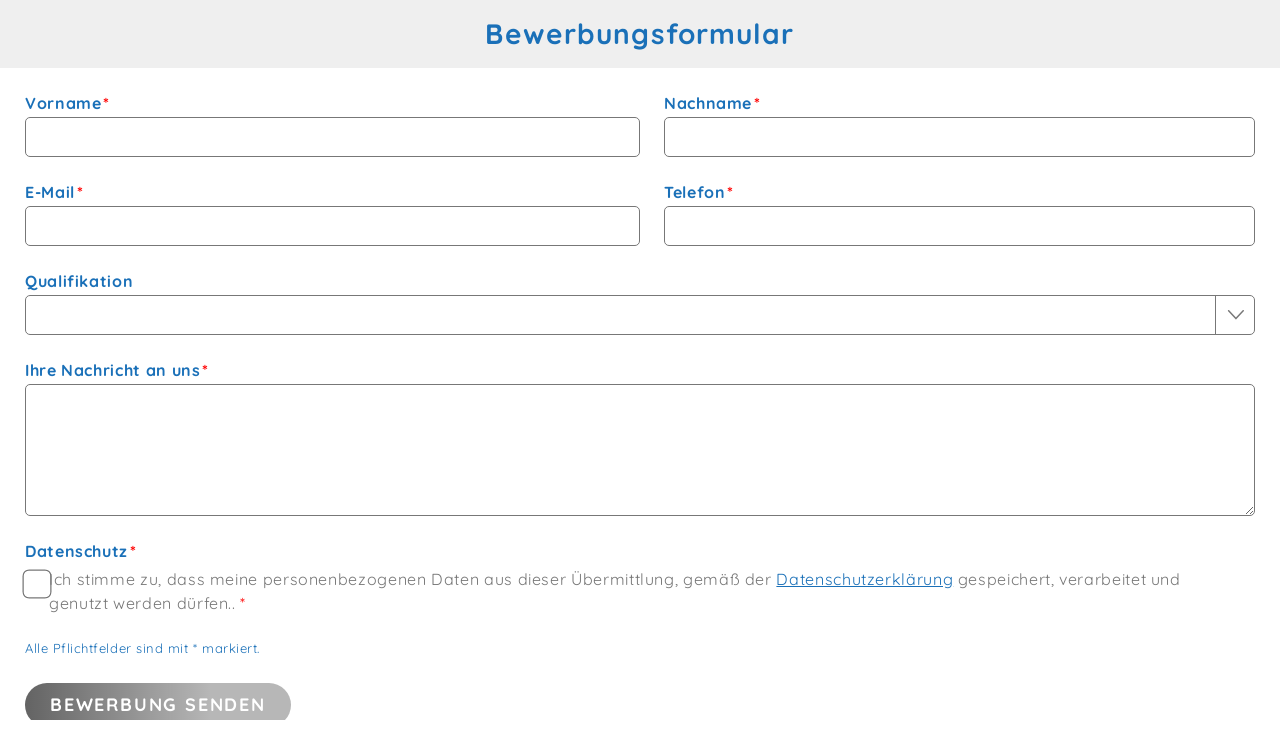

--- FILE ---
content_type: text/html; charset=utf-8
request_url: https://www.3wkonzepter.de/form-builder/bewerbungsformular/
body_size: 2287
content:
<!DOCTYPE html><html lang="en"><head><meta http-equiv="content-type" content="text/html; charset=utf-8" /><meta name="robots" content="noindex, nofollow" /><meta name="viewport" content="width=device-width, initial-scale=1" /><meta http-equiv="X-UA-Compatible" content="IE=edge,chrome=1" /><title>Form Builder</title><link type='text/css' href='/site/modules/FormBuilder/frameworks/FormBuilderFrameworkBasic.css' rel='stylesheet' /><link type='text/css' href='/site/modules/FormBuilder/FormBuilder.css' rel='stylesheet' /><link type='text/css' href='/site/templates/styles/form-202310-01.css' rel='stylesheet' /><link type='text/css' href='/wire/modules/Inputfield/InputfieldCheckbox/InputfieldCheckbox.css?v=106-1675781182' rel='stylesheet' /><style type='text/css'>html,body{background:transparent;margin:0;padding:0;} body{margin-top:1px;} .pw-continer,.container{width:100%;margin:0;padding:0;min-width:100px;} #content{margin:0;padding:1px;}
/* Optional responsive adjustments for mobile - can be removed if not using 'Column Width' for fields */
@media only screen and (max-width:479px){.InputfieldFormWidths .Inputfield{clear:both !important;width:100% !important;margin-left:0 !important;margin-bottom:1em !important;} .Inputfield .InputfieldContent,.Inputfield .InputfieldHeader{padding-left:0 !important;padding-right:0 !important;float:none !important;width:100%;} .InputfieldFormWidths .Inputfield .InputfieldHeader{margin-bottom:0;}.InputfieldFormNoWidths .Inputfield .InputfieldHeader{text-align:initial;}}</style><script type='text/javascript'>var _pwfb={config:{"debug":false,"urls":{"root":"\/"}}};if(typeof ProcessWire=='undefined'){ProcessWire=_pwfb;}else{for(var _pwfbkey in _pwfb.config) ProcessWire.config[_pwfbkey]=_pwfb.config[_pwfbkey];}if(typeof config=='undefined') var config=ProcessWire.config;_pwfb=null;</script><script type='text/javascript' src='/wire/modules/Jquery/JqueryCore/dev/JqueryCore.js'></script><script type='text/javascript' src='/wire/templates-admin/scripts/inputfields.min.js'></script><script type='text/javascript' src='/site/modules/FormBuilder/form-builder.js'></script><link href="/site/templates/styles/privacy-palace.css" media="screen, print" rel="stylesheet" type="text/css"></head><body><div id="content" class="pw-content content"><div class="pw-container container"><div class='FormBuilder FormBuilder-bewerbungsformular FormBuilder-1'><form class="FormBuilderFrameworkBasic FormBuilder InputfieldNoFocus InputfieldFormWidths InputfieldForm" id="FormBuilder_bewerbungsformular" name="bewerbungsformular" method="post" action="./" data-colspacing="0"><div class='Inputfields'><fieldset class='Inputfield Inputfield_bewerbungsformular InputfieldFieldset' id='Inputfield_bewerbungsformular'><legend>Bewerbungsformular</legend><div class='InputfieldContent'><div class='Inputfields'><div class='Inputfield Inputfield_postscript InputfieldText' id='wrap_Inputfield-'><label class='InputfieldHeader' for='Inputfield_postscript'>postscript</label><div class='InputfieldContent '><input class="InputfieldMaxWidth" id="Inputfield_postscript" name="postscript" type="text" maxlength="2048" /></div></div><div class='Inputfield Inputfield_forename InputfieldText InputfieldStateRequired InputfieldColumnWidth InputfieldColumnWidthFirst' style='width: 50%;' id='wrap_Inputfield_forename'><label class='InputfieldHeader' for='Inputfield_forename'>Vorname</label><div class='InputfieldContent '><input class="required InputfieldMaxWidth" id="Inputfield_forename" name="forename" type="text" maxlength="2048" required="required" /></div></div><div class='Inputfield Inputfield_surname InputfieldText InputfieldStateRequired InputfieldColumnWidth' style='width: 50%;' id='wrap_Inputfield_surname'><label class='InputfieldHeader' for='Inputfield_surname'>Nachname</label><div class='InputfieldContent '><input class="required InputfieldMaxWidth" id="Inputfield_surname" name="surname" type="text" maxlength="2048" required="required" /></div></div><div class='Inputfield Inputfield_email InputfieldEmail InputfieldStateRequired InputfieldColumnWidth InputfieldColumnWidthFirst' style='width: 50%;' id='wrap_Inputfield_email'><label class='InputfieldHeader' for='Inputfield_email'>E-Mail</label><div class='InputfieldContent '><input id="Inputfield_email" name="email" class="required InputfieldMaxWidth" type="email" maxlength="2048" required="required" /></div></div><div class='Inputfield Inputfield_phone InputfieldText InputfieldStateRequired InputfieldColumnWidth' style='width: 50%;' id='wrap_Inputfield_phone'><label class='InputfieldHeader' for='Inputfield_phone'>Telefon</label><div class='InputfieldContent '><input class="required InputfieldMaxWidth" id="Inputfield_phone" name="phone" type="text" maxlength="2048" required="required" /></div></div><div class='Inputfield Inputfield_qualifikation InputfieldSelect' id='wrap_Inputfield_qualifikation'><label class='InputfieldHeader' for='Inputfield_qualifikation'>Qualifikation</label><div class='InputfieldContent '><select id="Inputfield_qualifikation" name="qualifikation"><option selected='selected'  value=''></option><option  value='Exam. Pflegefachkraft (m/w/d)'>Exam. Pflegefachkraft (m/w/d)</option><option  value='Exam. Altenpfleger (m/w/d)'>Exam. Altenpfleger (m/w/d)</option><option  value='Exam. Gesundheits- und (Kinder-)Krankenpfleger (m/w/d)'>Exam. Gesundheits- und (Kinder-)Krankenpfleger (m/w/d)</option><option  value='Fachkraft für Anästhesie- und Intensivpflege (m/w/d)'>Fachkraft f&uuml;r An&auml;sthesie- und Intensivpflege (m/w/d)</option><option  value='Ausbildung: Pflegefachfrau/ -mann (m/w/d)'>Ausbildung: Pflegefachfrau/ -mann (m/w/d)</option><option  value='Hausmeister / Gebäudewart (m/w/d)'>Hausmeister / Geb&auml;udewart (m/w/d)</option></select></div></div><div class='Inputfield Inputfield_message InputfieldTextarea InputfieldStateRequired' id='wrap_Inputfield_message'><label class='InputfieldHeader' for='Inputfield_message'>Ihre Nachricht an uns</label><div class='InputfieldContent '><textarea class="required InputfieldMaxWidth" id="Inputfield_message" name="message" rows="5" required="required"></textarea></div></div><div class='Inputfield Inputfield_privacy InputfieldCheckbox InputfieldStateRequired' id='wrap_Inputfield_privacy'><label class='InputfieldHeader' for=''>Datenschutz</label><div class='InputfieldContent '><label><input type='checkbox' class="required" id="Inputfield_privacy" name="privacy" value="1" /><span class='pw-no-select'>Ich stimme zu, dass meine personenbezogenen Daten aus dieser &Uuml;bermittlung, gem&auml;&szlig; der <a href="https://www.3wkonzepter.de/datenschutz/" rel="noopener noreferrer nofollow" target="_blank">Datenschutzerkl&auml;rung</a> gespeichert, verarbeitet und genutzt werden d&uuml;rfen..</span></label></div></div></div><p class='notes'>Alle Pflichtfelder sind mit * markiert.</p></div></fieldset><div class='Inputfield Inputfield_bewerbungsformular_submit InputfieldSubmit' id='wrap_bewerbungsformular_submit'><div class='InputfieldContent '><button type='submit' name='bewerbungsformular_submit' value='Bewerbung senden'>Bewerbung senden</button></div></div></div><input type='hidden' name='TOKEN1580494338X1768921312' value='bGjoOwugiDJZAAQLaMh9TwdFGA7SWG13' class='_post_token' /><input type='hidden' name='_submitKey' value='2:bewerbungsformular:OMZLHZGNoJix2GhHW96t4hnEytQd:34146' /><input type='hidden' name='_InputfieldForm' value='bewerbungsformular' /></form></div></div></div><script type="text/javascript" src="/privatssphaere-einstellungen/"></script></body></html>

--- FILE ---
content_type: text/css
request_url: https://www.3wkonzepter.de/site/templates/styles/form-202310-01.css
body_size: 38213
content:
@charset "UTF-8";
/*============= VARIABLES =============*/
/*$color-two: #bbcf00;*/
:root, ::before, ::after { --em-per-pixels: calc(1em / 16); --rem-per-pixels: calc(1rem / 16); --max-width-xl: 120rem; --max-width-l: 100rem; --max-width-m: 90rem; --max-width-s: 60rem; --max-width-xs: 50rem; --max-width-xxs: 25rem; --vert-whitespace: 5rem; --wide-whitespace: 5rem; --desktop-whitespace: 5rem; --laptop-whitespace: 5rem; --mobile-whitespace: 3.75rem; --desktop-width: 100rem; --laptop-width: 90rem; --tablet-width: 64rem; --portrait-width: 60rem; --mobile-width: 40rem; --col-sub-2: calc(calc(var(--vert-whitespace) / 2) / 2); --col-sub-3: calc(calc(calc(var(--vert-whitespace) / 2) * 2) / 3); --col-sub-4: calc(calc(calc(var(--vert-whitespace) / 2) * 3) / 4); --gap-row: calc(var(--vert-whitespace) / 2); --gap-col: calc(var(--vert-whitespace) / 2); --gap-hdl: 1.5625rem; --gap-txt: 0.9375rem; --black: #1a1a18; --black-rgb: 26, 26, 24; --darkgrey: #333; --darkgrey-rgb: 51, 51, 51; --grey: #777; --grey-rgb: 119, 119, 119; --lightgrey: #efefef; --lightgrey-rgb: 239, 239, 239; --white: #fff; --white-rgb: 255, 255, 255; --blue: #1a70b8; --blue-rgb: 26, 112, 184; --green: #a4c74e; --green-rgb: 164, 199, 78; --color-bg: var(--white); --color-bg-rgb: var(--white-rgb); --color-txt: var(--grey); --color-txt-rgb: var(--grey-rgb); --color-one: var(--blue); --color-one-rgb: var(--blue-rgb); --color-one-light: #92bcdd; --color-one-light-rgb: 179, 217, 247; --color-two: var(--green); --color-two-rgb: var(--green-rgb); --color-two-light: #c3ea61; --color-two-light-rgb: 195, 234, 97; --color-two-dark: #82b30a; --color-two-dark-rgb: 130, 179, 10; --color-error: #e42343; --main-font: "Helvetica Neue", Helvetica, Arial, sans-serif; --font-serif: Garamond, Baskerville, "Baskerville Old Face", "Hoefler Text", "Times New Roman", serif; --font-regular: quicksand-regular; --font-bold: quicksand-bold; --font-running-text: opensans-regular; --font-running-text-bold: opensans-bold; --font-condensed: pathway; --font-serif: droidserif; --font-serif-bold: droidserif; --font-script: droidserif; --font-size-xl: 2.8125rem; --line-height-xl: 3.4375rem; --font-size-l: 2.5rem; --line-height-l: 3.125rem; --font-size-m: 1.875rem; --line-height-m: 2.5rem; --font-size-s: 1.375rem; --line-height-s: 2rem; --font-size-xs: 1rem; --line-height-xs: 1.625rem; --font-size-xxs: 0.875rem; --line-height-xxs: 1.5rem; --nav-font-size: 1rem; --nav-line-height: 1.375rem; --border-radius-min: 0.3125rem; --border-radius-std: 0.625rem; --border-radius-mid: 1.25rem; --period-one: 500ms; --period-two: 750ms; --period-three: 1000ms; --cubic-bezier: cubic-bezier(0.165, 0.84, 0.44, 1); --text-shadow: 1px 3px 8px rgba(0, 0, 0, 0.5); --nav-height: 7.5rem; }

@media only screen and (min-width: 100rem) { :root, ::after, ::before { --font-size-s: 1.25rem; --line-height-s: 1.875rem; } }

@media only screen and (max-width: 100rem) { :root, ::before, ::after { --vert-whitespace: var(--desktop-whitespace); } }

@media only screen and (max-width: 72rem) { :root, ::before, ::after { --nav-height: 5rem; } }

@media only screen and (max-width: 100rem) { :root, ::after, ::before { --vert-whitespace: var(--desktop-whitespace); --font-size-xl: 2.5rem; --line-height-xl: 3.125rem; --font-size-l: 2.1875rem; --line-height-l: 2.8125rem; --font-size-m: 1.5625rem; --line-height-m: 2.1875rem; } }

@media only screen and (max-width: 90rem) { :root, ::after, ::before { --vert-whitespace: var(--laptop-whitespace); --font-size-xl: 2.125rem; --line-height-xl: 2.75rem; --font-size-l: 1.75rem; --line-height-l: 2.375rem; --font-size-m: 1.5rem; --line-height-m: 2.125rem; } }

@media only screen and (max-width: 60rem) { :root { --vert-whitespace: var(--mobile-whitespace); --gap-col: 5%; } }

@media only screen and (max-width: 40rem) { :root, ::after, ::before { --nav-height: 5rem; --gap-hdl: var(--gap-txt); --font-size-xl: 1.5rem; --line-height-xl: 2.125rem; --font-size-l: 1.375rem; --line-height-l: 2rem; --font-size-m: 1.25rem; --line-height-m: 1.875rem; --font-size-s: 1.125rem; --line-height-s: 1.625rem; --font-size-xs: 0.875rem; --line-height-xs: 1.5rem; --nav-font-size: 0.875rem; --nav-line-height: 1.25rem; } }

/*============= VARIABLES =============*/
/*PANTONE Process Blue UP CMYK: 100 4 0 9*/
/*$color-one: #4674B8;*/
/*$color-one: #0074a2;*/
/*PANTONE 635 UP CMYK: 32 0 8 0*/
/*$color-two: #C2D100;*/
@-webkit-keyframes slideUpIn { 0% { bottom: -40px;
    opacity: 0; }
  100% { bottom: 0;
    opacity: 1; } }

@-moz-keyframes slideUpIn { 0% { bottom: -40px;
    opacity: 0; }
  100% { bottom: 0;
    opacity: 1; } }

@-ms-keyframes slideUpIn { 0% { bottom: -40px; opacity: 0; }
  100% { bottom: 0; opacity: 1; } }

@-o-keyframes slideUpIn { 0% { bottom: -40px;
    opacity: 0; }
  100% { bottom: 0;
    opacity: 1; } }

@keyframes slideUpIn { 0% { bottom: -40px;
    opacity: 0; }
  100% { bottom: 0;
    opacity: 1; } }

@-webkit-keyframes ani-width { 0% { width: 0; }
  100% { width: 100%; } }

@-moz-keyframes ani-width { 0% { width: 0; }
  100% { width: 100%; } }

@-ms-keyframes ani-width { 0% { width: 0; }
  100% { width: 100%; } }

@-o-keyframes ani-width { 0% { width: 0; }
  100% { width: 100%; } }

@keyframes ani-width { 0% { width: 0; }
  100% { width: 100%; } }

@-webkit-keyframes ani-bar { 0% { transform: translate3d(-100%, 0, 0); }
  100% { transform: translate3d(0, 0, 0); } }

@-moz-keyframes ani-bar { 0% { transform: translate3d(-100%, 0, 0); }
  100% { transform: translate3d(0, 0, 0); } }

@-ms-keyframes ani-bar { 0% { transform: translate3d(-100%, 0, 0); }
  100% { transform: translate3d(0, 0, 0); } }

@-o-keyframes ani-bar { 0% { transform: translate3d(-100%, 0, 0); }
  100% { transform: translate3d(0, 0, 0); } }

@keyframes ani-bar { 0% { transform: translate3d(-100%, 0, 0); }
  100% { transform: translate3d(0, 0, 0); } }

/*========== FONT STYLES ==========*/
@font-face { font-family: "quicksand-regular"; src: url("../fonts/quicksand/Quicksand-Regular.woff2") format("woff2"), url("../fonts/quicksand/Quicksand-Regular.woff") format("woff"); font-weight: normal; font-style: normal; }

@font-face { font-family: "quicksand-bold"; src: url("../fonts/quicksand/Quicksand-Bold.woff2") format("woff2"), url("../fonts/quicksand/Quicksand-Bold.woff") format("woff"); font-weight: normal; font-style: normal; }

@font-face { font-family: "opensans-regular"; src: url("../fonts/opensans/opensans.woff2") format("woff2"), url("../fonts/opensans/opensans.woff") format("woff"); font-weight: normal; font-style: normal; }

@font-face { font-family: "opensans-italic"; src: url("../fonts/opensans/opensans-italic.woff2") format("woff2"), url("../fonts/opensans/opensans-italic.woff") format("woff"); font-weight: normal; font-style: normal; }

@font-face { font-family: "opensans-bold"; src: url("../fonts/opensans/opensans-bold.woff2") format("woff2"), url("../fonts/opensans/opensans-bold.woff") format("woff"); font-weight: normal; font-style: normal; }

@font-face { font-family: "opensans-bolditalic"; src: url("../fonts/opensans/opensans-bolditalic.woff2") format("woff2"), url("../fonts/opensans/opensans-bolditalic.woff") format("woff"); font-weight: normal; font-style: normal; }

@font-face { font-family: "arsilon"; src: url("../fonts/arsilon/arsilon.woff2") format("woff2"), url("../fonts/arsilon/arsilon.woff") format("woff"); font-weight: normal; font-style: normal; }

@font-face { font-family: "droidserif-italic"; src: url("../fonts/droidserif/DroidSerif-Italic-webfont.eot"); src: url("../fonts/droidserif/DroidSerif-Italic-webfont.eot?#iefix") format("embedded-opentype"), url("../fonts/droidserif/DroidSerif-Italic-webfont.woff") format("woff"), url("../fonts/droidserif/DroidSerif-Italic-webfont.ttf") format("truetype"), url("../fonts/droidserif/DroidSerif-Italic-webfont.svg#94bb7758e519b0d9eb162551f1511c13") format("svg"); font-style: normal; font-weight: 200; }

@font-face { font-family: "droidserif-bolditalic"; src: url("../fonts/droidserif/DroidSerif-BoldItalic-webfont.eot"); src: url("../fonts/droidserif/DroidSerif-BoldItalic-webfont.eot?#iefix") format("embedded-opentype"), url("../fonts/droidserif/DroidSerif-BoldItalic-webfont.woff") format("woff"), url("../fonts/droidserif/DroidSerif-BoldItalic-webfont.ttf") format("truetype"), url("../fonts/droidserif/DroidSerif-BoldItalic-webfont.svg#94bb7758e519b0d9eb162551f1511c13") format("svg"); font-style: normal; font-weight: 600; }

.blue-text { --color-txt: var(--blue); }

.green-text { --color-txt: var(--green); }

.color-one { --color-txt: var(--color-one); }

.color-two { --color-txt: var(--color-two); }

.txt-black { --color-txt: var(--black); }

.txt-grey { --color-txt: var(--grey); }

.txt-lightgrey { --color-txt: var(--lightgrey); }

.txt-white { --color-txt: var(--white); }

h1, h2, h3 { font-family: var(--font-regular); display: block; margin-bottom: var(--gap-hdl); }

h4, h5, h6, p, ul, ol, blockquote { margin-bottom: var(--gap-txt); }

h1, h2, h3, #main h1 *, #main h2 *, #main h3 * { color: var(--color-one); }

:is(h1, h2, h3, h4, h5, h6) strong { font-family: var(--font-bold); }

:is(h1, h2, h3, h4, h5, h6) q { font-size: inherit; letter-spacing: normal; }

h1, #pageheader h2, .slide .caption h2 { font-size: 3.125rem; line-height: 1.125em; }

h2, .slide blockquote p { font-size: 2.5rem; line-height: 1.125em; }

h3, .toggle h2, .article-body h2, .headline p, blockquote p { font-size: 1.75rem; line-height: 1.25em; }

.teaserboards header h3, h4, h5, h6, .title p { font-size: 1.375rem; line-height: 1.125em; }

p, article ul li { font-family: opensans-regular, Arial, "Helvetica Neue", Helvetica, sans-serif; font-size: 1rem; line-height: 1.5em; }

article ul li strong, p strong { font-family: opensans-bold; }

article a, .section-header a, .section-footer a, .caption p a, .hint-win a, form a { position: relative; display: inline-block; color: var(--color-txt); outline: none; appearance: none; -webkit-appearance: none; -moz-appearance: none; }

article a, .caption p a, .hint a, .cc-toggle-btn { text-decoration: underline; text-decoration-thickness: 1px; text-underline-offset: 0.125rem; }

article :is(h1, h2, h3, h4, h5, h6, p, ul, ol, li, blockquote, .button-wrapper) { float: left; width: 100%; display: block; clear: both; }

article .column p + :is(h1, h2, h3, h4, h5, h6), ul + :is(h1, h2, h3, h4, h5, h6), ol + :is(h1, h2, h3, h4, h5, h6) { margin-top: var(--gap-hdl); }

:is(article, header) + :is(h3, h4, h5, h6, ul, ol, p) { max-width: var(--max-width-s); }

:is(article p) + :is(article ul, article ol, blockquote), :is(article p) + p:has(img) { margin-top: var(--gap-txt); }

:is(article ul, article ol, blockquote) + :is(article p, article ul, article ol, blockquote) { margin-top: var(--gap-txt); }

h1 a:after, h2 a:after, h3 a:after { content: none; }

article .button a::after { content: none; }

.caption h2 a, .caption h3 a { text-decoration: underline; }

b, strong, p b, p strong { /*font-family: "humanist-bold";*/ font-weight: 600; }

blockquote *, cite, cite *, em, em *, .serif, .serif *, #main .slide a.caption-wrapper .wrapper-s * { margin-bottom: 0; font-family: droidserif-italic, Garamond, Baskerville, "Baskerville Old Face", "Hoefler Text", "Times New Roman", serif; }

blockquote { position: relative; width: 100%; margin-bottom: 20px; display: block; }

blockquote *, cite, cite * { margin-bottom: 0; font-family: droidserif-italic, Garamond, Baskerville, "Baskerville Old Face", "Hoefler Text", "Times New Roman", serif; }

blockquote strong { font-family: droidserif-bolditalic; font-weight: 600; }

blockquote { display: flex; flex-flow: row nowrap; gap: var(--gap-txt); }

blockquote span *:first-child:before, blockquote span *:last-child:after, blockquote strong *:first-child:before, blockquote strong *:last-child:after, blockquote p *:first-child:before, blockquote p *:last-child:after, blockquote a:first-child:before, blockquote a:last-child:after { content: none; }

.herotext { font-size: 1.25rem !important; line-height: 1.25em !important; }

.erw blockquote, .erw blockquote * { color: var(--color-one); }

.kin blockquote, .kin blockquote * { color: #a4c74e; }

blockquote p { margin-bottom: 20px; }

.serif, .serif * { font-family: droidserif, Garamond, Baskerville, "Baskerville Old Face", "Hoefler Text", "Times New Roman", serif; }

.handwriting, .handwriting * { font-family: giuliano !important; font-weight: 100; }

h3 .handwriting { font-size: 1.5rem; line-height: 1.375em; }

address { margin-bottom: 20px; display: block; }

#main .slide a.caption-wrapper .wrapper-s * { font-size: 3.2vh; text-align: center; }

@media only screen and (max-width: 1600px) { h1, #pageheader h2, .slide .caption h2 { font-size: 2.5rem; line-height: 1.125em; } h2, .slide blockquote p { font-size: 2rem; line-height: 1.125em; } h3, .toggle h2, .article-body h2, .headline p { font-size: 1.5rem; line-height: 1.25em; } h4, h5, h6, .teaserlist .teaser-item.vacancy header h4 { font-size: 1.125rem; line-height: 1.25em; } }

@media only screen and (max-width: 1152px) { h1, #pageheader h2, .slide .caption h2 { font-size: 1.875rem; line-height: 1.125em; } h2, .slide blockquote p { font-size: 1.625rem; line-height: 1.125em; } h3, .toggle h2, .article-body h2, .headline p, .title p, blockquote p, h4, h5, h6 { font-size: 1.375rem; line-height: 1.25em; } p, article ul li { font-size: 1rem; line-height: 1.375em; } blockquote::before, blockquote *:last-child:after { font-size: 24px; } }

@media only screen and (max-width: 768px) { h1, h2, h3, h4, h5, h6 { margin-bottom: 20px; } blockquote::before, blockquote *:last-child:after { font-size: 1.5rem; } }

@media only screen and (max-width: 640px) { h1, h2, h3, h4, h5, h6, .cat-title { margin-bottom: 15px; } h1, #pageheader h2, .slide .caption h2 { font-size: 1.875rem; line-height: 1.125em; } h2, blockquote h1 { font-size: 1.5rem; line-height: 1.125em; } h3, .toggle h2, .headline p, .title p, blockquote p, h4, h5, h6 { font-size: 1.25rem; line-height: 1.25em; } p, article ul li { font-size: 1rem; line-height: 1.375em; } .herotext { font-size: 1rem !important; line-height: 1.375em !important; } }

@media only screen and (max-width: 480px) { h1, #pageheader h2, .slide .caption h2 { font-size: 1.5rem; line-height: 1.125em; } h3, .toggle h2, .headline p, .title p, h4, h5, h6 { font-size: 1.0625rem; line-height: 1.25em; } p, article ul li, blockquote p { font-size: 0.875rem; line-height: 1.375em; } .herotext { font-size: 0.875rem !important; line-height: 1.375em !important; } }

@font-face { font-family: "superduperfont"; src: url("../fonts/superduperfont/superduperfont.eot?g0uw8c"); src: url("../fonts/superduperfont/superduperfont.eot?g0uw8c#iefix") format("embedded-opentype"), url("../fonts/superduperfont/superduperfont.ttf?g0uw8c") format("truetype"), url("../fonts/superduperfont/superduperfont.woff?g0uw8c") format("woff"), url("../fonts/superduperfont/superduperfont.svg?g0uw8c#superduperfont") format("svg"); font-weight: normal; font-style: normal; }

@font-face { font-family: "font-awesome-5-free"; font-style: normal; font-weight: 400; font-display: block; src: url("../fonts/fontawesome/fa-regular-400.eot"); src: url("../fonts/fontawesome/fa-regular-400.eot?#iefix") format("embedded-opentype"), url("../fonts/fontawesome/fa-regular-400.woff2") format("woff2"), url("../fonts/fontawesome/fa-regular-400.woff") format("woff"), url("../fonts/fontawesome/fa-regular-400.ttf") format("truetype"), url("../fonts/fontawesome/fa-regular-400.svg#fontawesome") format("svg"); }

.far:before, time:before, .author:before { display: inline-block; margin-right: 6px; font-family: "font-awesome-5-free"; font-weight: 400; }

.author:before, .fa-user:before { content: "\f007"; }

time:before, .fa-calendar:before { content: "\f133"; }

.fa-calendar-alt:before { content: "\f073"; }

@font-face { font-family: "socicon"; src: url("../fonts/socicon/socicon.eot?g0uw8c"); src: url("../fonts/socicon/socicon.eot?g0uw8c#iefix") format("embedded-opentype"), url("../fonts/socicon/socicon.ttf?g0uw8c") format("truetype"), url("../fonts/socicon/socicon.woff?g0uw8c") format("woff"), url("../fonts/socicon/socicon.svg?g0uw8c#socicon") format("svg"); font-weight: normal; font-style: normal; }

i.icon { position: relative; margin-right: 5px; display: inline; }

i.icon::before { position: relative; top: auto; left: auto !important; font-family: "superduperfont"; display: inline; }

i.icon.phone::before { content: "\"; }

i.icon.fax::before { content: "\"; }

i.icon.time::before { content: "\"; }

i.icon.email::before { content: "\"; }

/** FormBuilder Basic Framework This SCSS file is meant to be a starting point for your own form styling  */
.InputfieldColumnWidthsInit, .pw-content.content { margin: 0 !important; padding: 0 !important; }

.FormBuilder, .FormBuilder input, .FormBuilder textarea, .FormBuilder select, .FormBuilder button, .FormBuilder .ui-widget { box-sizing: border-box; font-family: -apple-system, BlinkMacSystemFont, "Segoe UI", Roboto, Helvetica, Arial, sans-serif, "Apple Color Emoji", "Segoe UI Emoji", "Segoe UI Symbol"; font-size: 16px; line-height: 1.5em; }

.FormBuilder .alert { padding: 10px var(--gap-hdl); }

.FormBuilder .alert-error { background: red; color: #fff; }

.FormBuilder .alert-success { background: var(--blue); color: #fff; }

.FormBuilder.InputfieldForm { padding: 0 !important; margin: 0 !important; }

@media only screen and (max-width: 40rem) { .FormBuilder.InputfieldForm, .FormBuilder.InputfieldForm *::before, .FormBuilder.InputfieldForm *::after { --gap-hdl: 0.625rem; } }

.FormBuilder.InputfieldForm input:not([type="radio"]):not([type="checkbox"]):not([type="file"]):not([type="range"]), .FormBuilder.InputfieldForm select:not([multiple]) { margin: 0; box-sizing: border-box; height: 40px; max-width: 100%; width: 100%; padding: 0 10px; vertical-align: middle; display: inline-block; }

.FormBuilder.InputfieldForm input:not([type="radio"]):not([type="checkbox"]):not([type="file"]):not([type="range"]):focus, .FormBuilder.InputfieldForm select:not([multiple]):focus { background: white; }

.FormBuilder.InputfieldForm select[multiple], .FormBuilder.InputfieldForm textarea { padding: 5px 10px; }

.FormBuilder.InputfieldForm select[multiple]:focus, .FormBuilder.InputfieldForm textarea:focus { background: white; }

.FormBuilder.InputfieldForm select:not([multiple]):not([size]) { -webkit-appearance: none; appearance: none; padding-right: 40px; background-image: url("data:image/svg+xml;charset=UTF-8,%3Csvg%20width%3D%2224%22%20height%3D%2216%22%20viewBox%3D%220%200%2024%2016%22%20xmlns%3D%22http%3A%2F%2Fwww.w3.org%2F2000%2Fsvg%22%3E%0A%20%20%20%20%3Cpolygon%20fill%3D%22%23666%22%20points%3D%2212%201%209%206%2015%206%22%20%2F%3E%0A%20%20%20%20%3Cpolygon%20fill%3D%22%23666%22%20points%3D%2212%2013%209%208%2015%208%22%20%2F%3E%0A%3C%2Fsvg%3E%0A"); background-repeat: no-repeat; background-position: 100% 50%; }

.FormBuilder.InputfieldForm select:not([multiple]):not([size])::-ms-expand { display: none; }

.FormBuilder.InputfieldForm select:not([multiple]):not([size]) option { color: #444; }

.FormBuilder.InputfieldForm input[type="file"] { line-height: 1; }

.FormBuilder.InputfieldForm .input-error { color: red; font-size: smaller; }

.FormBuilder.InputfieldForm .Inputfield { margin: 0 0 var(--gap-hdl) 0 !important; }

.FormBuilder.InputfieldForm .Inputfield .InputfieldHeader { display: block; font-weight: 600; padding-bottom: 0.25em; }

.FormBuilder.InputfieldForm .notes, .FormBuilder.InputfieldForm .description { margin-bottom: 0.5em; margin-top: 0; opacity: 0.6; }

.FormBuilder.InputfieldForm .notes { font-size: smaller; }

.FormBuilder.InputfieldForm fieldset.InputfieldFieldset { padding: 0 !important; border: unset !important; background: transparent !important; }

.FormBuilder.InputfieldForm fieldset::before { background: unset !important; }

.FormBuilder.InputfieldForm fieldset.InputfieldFieldset legend { padding: var(--gap-txt) var(--gap-hdl); background-color: var(--lightgrey); }

.FormBuilder.InputfieldForm fieldset.InputfieldFieldset > legend + .InputfieldContent { margin: 0 !important; padding: 0 var(--gap-hdl) !important; }

.FormBuilder.InputfieldForm fieldset.InputfieldFieldset > .InputfieldContent > .description { margin: 0; }

.InputfieldFieldset > .InputfieldContent > p.notes { margin: 0; }

.FormBuilder.InputfieldForm .InputfieldFormBuilderFile { padding: 25px; padding-bottom: 12.5px; border: 1px solid #ddd; background: #fbfbfb; }

.FormBuilder.InputfieldForm .InputfieldFormBuilderForm { margin-bottom: 0; }

.FormBuilder.InputfieldForm .InputfieldFormBuilderForm > .InputfieldHeader:not(.InputfieldHeaderHidden) { margin-bottom: 10px; }

.FormBuilder.InputfieldForm .InputfieldFormBuilderForm > .InputfieldHeader:not(.InputfieldHeaderHidden) + .InputfieldContent label.InputfieldHeader { font-weight: normal; }

.FormBuilder.InputfieldForm fieldset.InputfieldFormBuilderForm { padding-top: 20px; margin: 20px 0; border-color: #eee; border-width: 1px; }

.FormBuilder.InputfieldForm fieldset.InputfieldFormBuilderForm legend { color: #777; font-weight: bold; text-transform: uppercase; padding: 0 5px; }

.FormBuilder.InputfieldForm .InputfieldFormBuilderForm + .InputfieldFormBuilderForm { padding-top: 20px; }

.FormBuilder.InputfieldForm .InputfieldFormBuilderPageBreak { margin-bottom: 20px; }

/*.FormBuilder.InputfieldForm .InputfieldCheckbox > .InputfieldContent, .FormBuilder.InputfieldForm .InputfieldCheckboxes > .InputfieldContent, .FormBuilder.InputfieldForm .InputfieldRadios > .InputfieldContent { padding-top: 5px; }*/
.FormBuilder.InputfieldForm .InputfieldCheckbox .pw-no-select, .FormBuilder.InputfieldForm .InputfieldCheckboxes .pw-no-select, .FormBuilder.InputfieldForm .InputfieldRadios .pw-no-select { position: relative; top: 2px; }

.FormBuilder.InputfieldForm .InputfieldToggle .InputfieldToggleGroup label { height: 40px; line-height: 40px; padding-top: 0; padding-bottom: 0; vertical-align: middle; }

.FormBuilder.InputfieldForm .InputfieldStateRequired > .InputfieldHeader:first-child:after { color: red; content: "*"; }

.FormBuilder.InputfieldForm #wrap_Inputfield- { display: none; }

.InputfieldForm .InputfieldSubmit { padding: 0 var(--gap-hdl) !important; }

.FormBuilder.InputfieldForm .InputfieldSubmit button { font-weight: bold; }

.FormBuilder.InputfieldForm .InputfieldSubmit button:hover { opacity: 1; }

.FormBuilder.InputfieldForm .InputfieldColumnWidth > .InputfieldHeaderHidden::before { display: block; content: " "; }

.Inputfields > .Inputfield > .InputfieldContent:before, .Inputfields > .Inputfield > .InputfieldContent:after, .InputfieldForm:after, .pw-clearfix:before, .pw-clearfix:after { content: ""; display: table; border-collapse: collapse; }

.Inputfields > .Inputfield > .InputfieldContent:after, .InputfieldForm:after, .pw-clearfix:after { clear: both; }

.pw-clearfix { min-height: 0; }

/*========= CUSTOM FORM STYLES =========*/
.FormBuilder, .FormBuilder * { box-sizing: border-box; }

.FormBuilder, .FormBuilder input, .FormBuilder textarea, .FormBuilder select, .FormBuilder .ui-widget { font-family: var(--font-running-text); }

/*-------- FORM FIELDS --------*/
.Inputfield { position: relative; float: left; width: 50%; margin: 0 1.25% 15px 1.25%; display: block; clear: none; }

#wrap_Inputfield_qualifikation, #wrap_Inputfield_message { width: 100%; }

label, .InputfieldCheckbox .InputfieldContent label, .InputfieldHeader, .InputfieldContent { position: relative; float: left; width: 100%; height: auto; padding: 0; display: block; }

.InputfieldCheckbox label { display: flex !important; flex-flow: row nowrap; gap: 10px !important; }

.InputfieldHeader { height: auto; padding-bottom: 2px; font-family: var(--font-bold); font-size: var(--font-size-xs); line-height: 1.25em; font-weight: normal; color: var(--blue); text-align: left; }

.Inputfield_title, .InputfieldCheckbox, .InputfieldSubmit { width: 97.5% !important; }

.InputfieldSubmit button { border-radius: 22px; }

.InputfieldSubmit { margin-bottom: 0; }

.InputfieldContent { width: 100%; display: block; }

.FormBuilder .Inputfield .InputfieldContent, .FormBuilder .Inputfield .InputfieldHeader { float: left !important; }

.Inputfield input[type="text"], .Inputfield input[type="number"], .Inputfield input[type="password"], .Inputfield input[type="email"], .Inputfield textarea, .Inputfield select { width: 100%; padding: 0 10px; display: block; border: 1px solid var(--color-txt); color: var(--blue); background: transparent !important; outline: none; border-radius: var(--border-radius-min); }

.Inputfield textarea { padding: 10px; }

.FormBuilder.InputfieldForm .notes, .FormBuilder.InputfieldForm .description { opacity: 1; padding-bottom: 0; margin-bottom: 0; }

.FormBuilder.InputfieldForm .InputfieldStateRequired > .InputfieldHeader:first-child:after { color: red; content: "*"; margin-left: 2px; }

.InputfieldCheckboxes { margin: 20px 0 10px 0 !important; }

.InputfieldCheckboxes ul, .InputfieldCheckboxes li, .InputfieldCheckboxes label, .InputfieldCheckboxes span { position: relative; float: left; width: 100%; display: block; }

.InputfieldCheckboxes li { margin-top: 10px; }

.InputfieldCheckboxes label { height: auto; }

.InputfieldCheckboxes span { padding-left: 30px; line-height: 20px; }

.InputfieldText { width: 50%; }

.InputfieldTextarea { width: 100%; }

.InputfieldMarkup { width: 100%; }

input[type="range"] { padding: 0; margin: 0; border: none; background: transparent; -webkit-appearance: none; appearance: none; outline: none; }

input[type="range"]::-webkit-slider-thumb { padding: 0; border: none; background: transparent; -webkit-appearance: none; appearance: none; outline: none; }

input[type="range"], input[type="range"]:focus { width: 100%; outline: none; }

input[type="range"]::-webkit-slider-runnable-track { width: 100%; height: 4px; display: block; background: var(--color-txt); border-radius: 2px; border: none; cursor: pointer; }

input[type="range"]::-moz-range-track { width: 100%; height: 4px; display: block; background: var(--color-txt); border-radius: 2px; border: none; cursor: pointer; appearance: none; }

input[type="range"]::-ms-track { width: 100%; height: 4px; display: block; background: var(--color-txt); border-radius: 2px; border: none; cursor: pointer; }

input[type="range"]:focus::-webkit-slider-runnable-track { background: var(--blue); }

input[type="range"]:focus::-moz-range-track { background: var(--blue); }

input[type="range"]:focus::-ms-track { background: var(--blue); }

input[type="range"]::-webkit-slider-thumb { width: 30px; height: 30px; margin-top: -13px; display: block; border-radius: 10px; background-color: #fff; border: 1px solid var(--color-txt); cursor: pointer; }

input[type="range"]::-moz-range-thumb { width: 30px; height: 30px; margin-top: -13px; display: block; border-radius: 10px; background-color: #fff; border: 1px solid var(--color-txt); cursor: pointer; }

input[type="range"]::-ms-thumb { width: 30px; height: 30px; margin-top: 0; display: block; border-radius: 10px; background-color: #fff; border: 1px solid var(--color-txt); cursor: pointer; }

fieldset:nth-child(odd) input[type="range"]::-webkit-slider-thumb { background-color: #efefef; }

fieldset:nth-child(odd) input[type="range"]::-moz-range-thumb { background-color: #efefef; }

fieldset:nth-child(odd) input[type="range"]::-ms-thumb { background-color: #efefef; }

input[type="range"]:focus::-webkit-slider-thumb { border-color: var(--blue); }

input[type="range"]:focus::-moz-range-thumb { border-color: var(--blue); }

input[type="range"]:focus::-ms-thumb { border-color: var(--blue); }

.InputfieldCheckbox.InputfieldStateRequired > .InputfieldContent > label > span.pw-no-select:after { content: none; }

input[type="date"]::-webkit-calendar-picker-indicator { background-color: transparent; }

input[type="date"]::-moz-calendar-picker-indicator { background-color: transparent; }

input[type="date"]::-ms-calendar-picker-indicator { background-color: transparent; }

input[type="date"]::-webkit-clear-button { display: none; }

input[type="date"]::-moz-clear-button { display: none; }

input[type="date"]::-ms-clear-button { display: none; }

input[type="date"]::-webkit-inner-spin-button { display: none; }

input[type="date"]::-moz-inner-spin-button { display: none; }

input[type="date"]::-ms-inner-spin-button { display: none; }

input[type="number"] { max-width: 100px; }

input[type="number"]::-webkit-inner-spin-button { display: none; }

input[type="number"]::-moz-inner-spin-button { display: none; }

input[type="number"]::-ms-inner-spin-button { display: none; }

input:focus, textarea:focus { color: var(--blue); border-color: var(--blue); }

/*---------- CHECKBOX ----------*/
input[type="checkbox"] { position: absolute; top: 0; left: 0; z-index: 2; width: 24px; min-width: 24px; height: 24px; padding: 0; margin: 0; color: var(--color-txt); border: 1px solid var(--color-txt); border-radius: 5px; cursor: pointer; appearance: none !important; -webkit-appearance: none !important; -moz-appearance: none; }

.InputfieldCheckbox input[type="checkbox"] { top: 7px !important; margin: 0; }

.InputfieldCheckbox .pw-no-select { padding-left: 0; }

input[type="checkbox"]::after { content: ""; position: absolute; top: 0; left: -3px; width: 24px; height: 24px; font: 28px/24px superduperfont; text-align: center; font-weight: 700; color: var(--color-txt); }

input[type="checkbox"]:checked::after { color: var(--color-txt); }

input[type="checkbox"]:focus::after { color: var(--blue); }

input[type="checkbox"]:checked::after { content: ""; }

/*---------- SUBMIT MESSAGE ----------*/
.FormBuilderErrors, .FormBuilder p.alert-success { width: 100%; height: auto; background-color: var(--blue); transition: all 350ms ease; }

.FormBuilderErrors p, .FormBuilder p.alert-success { float: none; padding: 0 80px; max-width: 1440px; margin: 0 auto; display: block; font-family: var(--font-regular); font-size: 1.5rem; line-height: 28px; font-style: normal; color: #fff; background: transparent; }

.FormBuilder p.alert-success { max-width: none; padding-top: 15px; padding-bottom: 15px; text-align: center; background-color: var(--blue); }

@media only screen and (max-width: 1024px) { .FormBuilderErrors p, .FormBuilder p.alert-success { padding-left: 5%; padding-right: 5%; } }

select::-ms-expand { display: none; }

.InputfieldPage, .InputfieldContent, .InputfieldSelect { position: relative; }

.InputfieldPage, .InputfieldSelect { float: left; }

.FormBuilder .InputfieldPage .InputfieldContent::after, .FormBuilder .InputfieldSelect .InputfieldContent::after { content: ""; position: absolute; bottom: 0; right: 0; z-index: 1; width: 40px; height: 40px; display: block; font: 24px/40px superduperfont; color: var(--color-txt); text-align: center; font-weight: 100; border-radius: 0 5px 5px 0; border-left: 1px solid var(--color-txt); }

.pw-no-select { top: auto; float: left; min-height: 25px; padding-left: 30px; color: var(--color-txt); }

.pw-no-select a { text-decoration: underline !important; }

select:focus::-ms-value { background-color: transparent; }

::-webkit-input-placeholder { color: var(--color-one); }

::-moz-placeholder { color: var(--color-one); }

:-ms-input-placeholder { color: var(--color-one); }

:-moz-placeholder { color: var(--color-one); }

form fieldset { float: left; width: 100%; padding-top: var(--gap-hdl); display: block; border: none; background-color: rgba(var(--lightgrey-rgb), 0.5); }

.InputfieldFieldset legend { float: left; width: 100%; margin-bottom: var(--gap-hdl); display: block; font-family: var(--font-bold); font-size: var(--font-size-l); line-height: var(--line-height-l); font-weight: 700; color: var(--blue); letter-spacing: 0.04em; text-align: center; }

label, input, textarea, select { width: 100%; display: block; transition: all 350ms ease; }

label, input, textarea, .InputfieldCheckboxes, .InputfieldForm .description, .InputfieldForm .notes { font-family: var(--font-regular); }

input, textarea, select { color: var(--color-txt) !important; }

input:focus, textarea:focus, select:focus, .InputfieldSelect .InputfieldContent:focus::after { color: var(--blue) !important; border-color: var(--blue) !important; }

.Inputfield, .InputfieldContent { width: 100%; display: block; }

.InputfieldCheckboxes ul li label { padding-left: 35px; white-space: normal; }

.InputfieldCheckboxes li input { position: relative; margin-left: -35px; }

label, .InputfieldContent p { float: left; padding-bottom: 5px; display: block; }

label, .InputfieldContent p, .InputfieldContent a { margin: 0; font-size: var(--font-size-xs); letter-spacing: 0.04em; color: var(--blue); }

.InputfieldContent a { text-decoration: underline; text-decoration-thickness: 1px; text-underline-offset: 0.125rem; }

.Inputfield .notes, .Inputfield .description { opacity: 1; }

.InputfieldContent a::after { background-color: var(--blue); }

label .error { float: none; padding-left: 5px; display: inline-block; font-family: var(--font-bold); }

.InputfieldStateRequired > .InputfieldHeader:first-child:after, .InputfieldStateRequired > .InputfieldHeader:first-child:after { color: var(--blue); }

label span { float: left; display: block; }

label strong { font-family: var(--font-bold); font-size: 1.125em; }

input, textarea, select { padding: 0 10px; font-size: 1.125em; letter-spacing: 0.04em; color: var(--color-txt); border: 1px solid var(--color-txt); background: transparent; outline: none; border-radius: 0; }

/*.InputfieldSelect .InputfieldContent,
.InputfieldSelect select { width: auto; }*/
.InputfieldSelect { width: 100%; }

.InputfieldPage select, .InputfieldSelect select { width: 100%; padding-right: 50px; }

input, select { height: 40px; line-height: 40px; letter-spacing: 0.04em; }

select { position: relative; z-index: 2; padding-right: 30px; display: block; background: transparent; }

select option { position: relative; z-index: 2; }

input[type="radio"], input[type="checkbox"] { position: relative; z-index: 3; width: 24px; height: 24px; padding: 0; }

select, option, input[type="radio"], input[type="checkbox"], input[type="date"] { appearance: none; -webkit-appearance: none; -moz-appearance: none; }

input[type="checkbox"] { position: absolute; top: 5px; left: 0; float: left; width: 24px; height: 24px; padding: 0; margin: 0 10px 0 0; display: block; }

input[type="checkbox"]:checked::after { content: ""; position: absolute; top: 0; left: 0; width: 100%; font: 24px/24px superduperfont; display: block; }

input[type="date"] { max-width: 200px; }

input[type="date"]::-webkit-clear-button { display: none; }

input[type="date"]::-moz-clear-button { display: none; }

input[type="date"]::-ms-clear-button { display: none; }

input[type="date"]::-webkit-inner-spin-button { display: none; }

input[type="date"]::-moz-inner-spin-button { display: none; }

input[type="date"]::-ms-inner-spin-button { display: none; }

input[type="number"] { max-width: 100px; }

input[type="number"]::-webkit-inner-spin-button { display: none; }

input[type="number"]::-moz-inner-spin-button { display: none; }

input[type="number"]::-ms-inner-spin-button { display: none; }

textarea { padding-top: 10px; padding-bottom: 10px; line-height: 1.375em; }

input:focus, textarea:focus { color: var(--blue); border-color: var(--blue); }

.field .info * { margin-bottom: 0; }

.error { /*float: right;*/ display: inline-block; font-style: italic; color: #d83529; }

.form-fieldset .field { float: left; width: 50%; padding-bottom: 20px; display: block; }

.form-fieldset .field:nth-child(odd) { padding-right: 20px; }

.form-fieldset .field:nth-child(even) { padding-left: 20px; }

.form-fieldset button { margin-top: 10px; }

@media only screen and (max-width: 512px) { .Inputfields { width: 100%; margin-left: 0; } .Inputfield { width: 100%; margin: 0 0 15px 0; margin-left: 0; } form .Inputfield { width: 100% !important; } .InputfieldFormWidths .InputfieldColumnWidth > .InputfieldHeader, .InputfieldFormWidths .InputfieldColumnWidth > .InputfieldContent { padding: 0; } }

.FormBuilderErrors, .FormBuilder p.success { width: 100%; height: auto; background-color: var(--blue); transition: all 350ms ease; }

.FormBuilderErrors p, .FormBuilder p.success { float: none; padding: 0 var(--gap-hdl); max-width: unset; margin: 0 auto; display: block; font-family: var(--font-regular); font-size: var(--font-size-m); line-height: var(--line-height-m); /*text-align: center;*/ font-style: normal; color: #fff; background: transparent; }

.FormBuilder p.success { max-width: none; padding: 15px 40px; text-align: center; background-color: var(--blue); }

.FormBuilder.InputfieldForm button { position: relative; height: 2.75rem; padding: 0 25px; display: inline-block; font-family: var(--font-bold); color: #fff !important; letter-spacing: 0.1em; font-size: 1.125rem; line-height: 2.75rem; text-transform: uppercase; text-decoration: none; text-align: center; cursor: pointer; overflow: hidden !important; outline: none; border: none; background-color: var(--blue); background-image: linear-gradient(to right, #1a70b8, #a4c74e 70%); /*background-image: linear-gradient(to right, rgba(var(--blue-rgb),1), rgba(var(--color-one-rgb),1) 70%);*/ border-radius: 22px; overflow: hidden; appearance: none; -webkit-appearance: none; -moz-appearance: none; backface-visibility: hidden; -webkit-backface-visibility: hidden; -moz-backface-visibility: hidden; -ms-backface-visibility: hidden; }

.InputfieldForm .InputfieldStateCollapsed { position: absolute; top: -2000px; left: -2000px; height: 0; overflow: hidden; }

@media (hover: hover) and (pointer: fine) { .FormBuilder.InputfieldForm button { filter: grayscale(1); } .FormBuilder.InputfieldForm button:hover { filter: grayscale(0); } }

@media only screen and (max-width: 720px) { .InputfieldFieldset legend { position: relative; z-index: 2; } form fieldset { position: relative; width: 100% !important; padding: 20px 0 0 0; background-color: transparent !important; } form fieldset::before { content: ""; position: absolute; top: 0; left: -25%; width: 150%; height: 100%; display: block; background-color: var(--lightgrey) !important; } .Inputfields .InputfieldCheckboxes li { width: 100% !important; } }


--- FILE ---
content_type: text/css
request_url: https://www.3wkonzepter.de/site/templates/styles/privacy-palace.css
body_size: 18246
content:
@charset "UTF-8";
/*============= VARIABLES =============*/
/*$color-two: #bbcf00;*/
:root, ::before, ::after { --em-per-pixels: calc(1em / 16); --rem-per-pixels: calc(1rem / 16); --max-width-xl: 120rem; --max-width-l: 100rem; --max-width-m: 100rem; --max-width-s: 64rem; --max-width-xs: 48rem; --max-width-xxs: 30rem; --vert-whitespace: 5rem; --wide-whitespace: 5rem; --desktop-whitespace: 5rem; --laptop-whitespace: 5rem; --mobile-whitespace: 3.75rem; --desktop-width: 100rem; --laptop-width: 90rem; --tablet-width: 64rem; --portrait-width: 60rem; --mobile-width: 40rem; --col-sub-2: calc(calc(var(--vert-whitespace) / 2) / 2); --col-sub-3: calc(calc(calc(var(--vert-whitespace) / 2) * 2) / 3); --col-sub-4: calc(calc(calc(var(--vert-whitespace) / 2) * 3) / 4); --gap-row: calc(var(--vert-whitespace) / 2); --gap-col: calc(var(--vert-whitespace) / 2); --gap-hdl: 1.5625rem; --gap-txt: 0.9375rem; --black: #1a1a18; --black-rgb: 26, 26, 24; --darkgrey: #333; --darkgrey-rgb: 51, 51, 51; --grey: #777; --grey-rgb: 119, 119, 119; --lightgrey: #efefef; --lightgrey-rgb: 239, 239, 239; --white: #fff; --white-rgb: 255, 255, 255; --blue: #1a70b8; --blue-rgb: 26, 112, 184; --green: #a4c74e; --green-rgb: 164, 199, 78; --color-bg: var(--white); --color-bg-rgb: var(--white-rgb); --color-txt: var(--grey); --color-txt-rgb: var(--grey-rgb); --color-one: var(--blue); --color-one-rgb: var(--blue-rgb); --color-one-light: #92bcdd; --color-one-light-rgb: 179, 217, 247; --color-two: var(--green); --color-two-rgb: var(--green-rgb); --color-two-light: #c3ea61; --color-two-light-rgb: 195, 234, 97; --color-two-dark: #82b30a; --color-two-dark-rgb: 130, 179, 10; --color-error: #e42343; --main-font: "Helvetica Neue", Helvetica, Arial, sans-serif; --font-serif: Garamond, Baskerville, "Baskerville Old Face", "Hoefler Text", "Times New Roman", serif; --font-regular: quicksand-regular; --font-bold: quicksand-bold; --font-running-text: opensans-regular; --font-running-text-bold: opensans-bold; --font-condensed: pathway; --font-serif: droidserif-italic; --font-serif-bold: droidserif-italic; --font-script: droidserif-italic; --font-size-xl: 2.8125rem; --line-height-xl: 3.4375rem; --font-size-l: 2.5rem; --line-height-l: 3.125rem; --font-size-m: 1.875rem; --line-height-m: 2.5rem; --font-size-s: 1.375rem; --line-height-s: 2rem; --font-size-xs: 1rem; --line-height-xs: 1.625rem; --font-size-xxs: 0.875rem; --line-height-xxs: 1.5rem; --nav-font-size: 1rem; --nav-line-height: 1.375rem; --border-radius-min: 0.3125rem; --border-radius-std: 0.625rem; --border-radius-mid: 1.25rem; --period-one: 500ms; --period-two: 750ms; --period-three: 1000ms; --cubic-bezier: cubic-bezier(0.165, 0.84, 0.44, 1); --text-shadow: 1px 3px 8px rgba(0, 0, 0, 0.5); --nav-height: 7.5rem; }

@media only screen and (min-width: 100rem) { :root, ::after, ::before { --font-size-s: 1.25rem; --line-height-s: 1.875rem; } }

@media only screen and (max-width: 100rem) { :root, ::before, ::after { --vert-whitespace: var(--desktop-whitespace); } }

@media only screen and (max-width: 72rem) { :root, ::before, ::after { --nav-height: 5rem; } }

@media only screen and (max-width: 100rem) { :root, ::after, ::before { --vert-whitespace: var(--desktop-whitespace); --font-size-xl: 2.5rem; --line-height-xl: 3.125rem; --font-size-l: 2.1875rem; --line-height-l: 2.8125rem; --font-size-m: 1.5625rem; --line-height-m: 2.1875rem; } }

@media only screen and (max-width: 90rem) { :root, ::after, ::before { --vert-whitespace: var(--laptop-whitespace); --font-size-xl: 2.125rem; --line-height-xl: 2.75rem; --font-size-l: 1.75rem; --line-height-l: 2.375rem; --font-size-m: 1.5rem; --line-height-m: 2.125rem; } }

@media only screen and (max-width: 60rem) { :root { --vert-whitespace: var(--mobile-whitespace); --gap-col: 5%; } }

@media only screen and (max-width: 40rem) { :root, ::after, ::before { --nav-height: 5rem; --gap-hdl: var(--gap-txt); --font-size-xl: 1.5rem; --line-height-xl: 2.125rem; --font-size-l: 1.375rem; --line-height-l: 2rem; --font-size-m: 1.25rem; --line-height-m: 1.875rem; --font-size-s: 1.125rem; --line-height-s: 1.625rem; --font-size-xs: 0.875rem; --line-height-xs: 1.5rem; --nav-font-size: 0.875rem; --nav-line-height: 1.25rem; } }

/*============= VARIABLES =============*/
/*PANTONE Process Blue UP CMYK: 100 4 0 9*/
/*$color-one: #4674B8;*/
/*$color-one: #0074a2;*/
/*PANTONE 635 UP CMYK: 32 0 8 0*/
/*$color-two: #C2D100;*/
@-webkit-keyframes slideUpIn { 0% { bottom: -40px;
    opacity: 0; }
  100% { bottom: 0;
    opacity: 1; } }

@-moz-keyframes slideUpIn { 0% { bottom: -40px;
    opacity: 0; }
  100% { bottom: 0;
    opacity: 1; } }

@-ms-keyframes slideUpIn { 0% { bottom: -40px; opacity: 0; }
  100% { bottom: 0; opacity: 1; } }

@-o-keyframes slideUpIn { 0% { bottom: -40px;
    opacity: 0; }
  100% { bottom: 0;
    opacity: 1; } }

@keyframes slideUpIn { 0% { bottom: -40px;
    opacity: 0; }
  100% { bottom: 0;
    opacity: 1; } }

@-webkit-keyframes ani-width { 0% { width: 0; }
  100% { width: 100%; } }

@-moz-keyframes ani-width { 0% { width: 0; }
  100% { width: 100%; } }

@-ms-keyframes ani-width { 0% { width: 0; }
  100% { width: 100%; } }

@-o-keyframes ani-width { 0% { width: 0; }
  100% { width: 100%; } }

@keyframes ani-width { 0% { width: 0; }
  100% { width: 100%; } }

@-webkit-keyframes ani-bar { 0% { transform: translate3d(-100%, 0, 0); }
  100% { transform: translate3d(0, 0, 0); } }

@-moz-keyframes ani-bar { 0% { transform: translate3d(-100%, 0, 0); }
  100% { transform: translate3d(0, 0, 0); } }

@-ms-keyframes ani-bar { 0% { transform: translate3d(-100%, 0, 0); }
  100% { transform: translate3d(0, 0, 0); } }

@-o-keyframes ani-bar { 0% { transform: translate3d(-100%, 0, 0); }
  100% { transform: translate3d(0, 0, 0); } }

@keyframes ani-bar { 0% { transform: translate3d(-100%, 0, 0); }
  100% { transform: translate3d(0, 0, 0); } }

/*========= COOKIE CONSENT =========*/
#cookie-consent { position: fixed; bottom: 20px; left: 20px; z-index: 500; width: 100%; max-width: 640px; max-height: 80vh; padding: 0; display: block; background-color: var(--color-bg); box-shadow: rgba(0, 0, 0, 0.1) 3px 15px 43px; transform: none; opacity: 1; border-radius: 0.3125rem; overflow: hidden; }

@media only screen and (max-width: 1024px) { #cookie-consent { right: auto; left: 50%; transform: translateX(-50%); } }

@media only screen and (max-width: 640px) { #cookie-consent { right: auto; left: 0; bottom: 0; transform: unset; } }

/*@media only screen and (max-width: 768px) { #cookie-consent { width: 100%; left: 50%; transform: translateX(-50%); } } @media only screen and (max-width: 640px) { #cookie-consent { bottom: 0; } } @media only screen and (max-height: 375px) { #cookie-consent { left: 50%; bottom: 5%; transform: translateX(-50%); } }*/
#cookie-settings-frame { width: 100%; display: block; max-height: 80vh; padding: 0; overflow-y: scroll; scrollbar-width: none; }

#cookie-settings-frame.active { scrollbar-width: thin; }

#cookie-settings-frame::-webkit-scrollbar { width: 0; background-color: #fff; }

#cookie-settings-frame.active::-webkit-scrollbar { width: 10px; }

#cookie-settings-frame::-webkit-scrollbar-thumb { border-radius: 10px; border: 2px solid #fff; background: #bbb; }

/*@media only screen and (max-width: 960px) { #cookie-settings-frame { max-height: 75vh; } }*/
@media only screen and (max-height: 375px) { #cookie-settings-frame { max-height: 60vh; } }

#cookie-consent .wrapper-s::before, #cookie-consent .wrapper-s::after { content: none; }

#cookie-consent .wrapper-s { clear: both; width: 100%; padding: 1.25rem 1.25rem 0.625rem 1.25rem; margin: 0 auto; display: block; }

#cookie-consent .hint { float: left; clear: both; width: 100%; display: flex; flex-flow: row wrap; row-gap: 0.3125rem; }

.cc-hint h1, .cc-hint h2, .cc-hint h3, .cc-hint h4, .cc-hint h5, .cc-hint h6, .cc-hint p { padding-bottom: 10px; }

.cc-hint *:last-child { padding-bottom: 0; margin-bottom: 0; }

#cookie-consent .wrapper-s .wrapper-s { padding: 0; display: flex; flex-flow: row wrap; row-gap: 1.25rem; }

#cookie-consent-wrapper #cookie-settings-wrapper { padding: 0; }

#cookie-consent .main-wrapper { max-width: 960px; display: block; padding: 10px 20px; margin: 0 auto; }

#cookie-consent a, #cookie-consent input[type="checkbox"] { appearance: none; -webkit-appearance: none; -moz-appearance: none; }

#cookie-consent p.title { font-size: 1.5rem; line-height: 24px; font-weight: 600; padding-bottom: 0; margin: 20px 0 0 0; color: var(--color-txt); font-family: opensans-bold, "Helvetica Neue", Helvetica, Arial, sans-serif; }

#cookie-consent a { text-decoration: underline; text-decoration-thickness: 0.0625rem; text-underline-offset: 0.3125em; border: none; text-decoration: underline !important; }

#cookie-consent .cc-toggle-btn { margin: 0; padding: 0; text-decoration: underline; text-decoration-thickness: 2px; text-underline-offset: 3px; cursor: pointer; }

html[lang="en"] #cookie-consent .cc-toggle-btn::before { content: "Open "; display: inline; }

html[lang="en"] #cookie-consent .cc-toggle-btn.active::before { content: "Close "; }

html[lang="de"] #cookie-consent .cc-toggle-btn::after { content: " öffnen"; display: inline; }

html[lang="de"] #cookie-consent .cc-toggle-btn.active::after { content: " schließen"; }

#cookie-consent .cc-toggle-btn, #cookie-consent .cc-toggle-btn::after { font-family: var(--font-bold), "Helvetica Neue", Helvetica, Arial, sans-serif; position: static; transform: none; }

#cookie-consent .cc-toggle-btn, #cookie-consent .cc-toggle-btn *, #cookie-consent .cc-toggle-btn::after { font-family: var(--font-running-text-bold); font-size: 1.125rem; line-height: 1.25em; color: var(--color-txt); }

#cookie-consent .Inputfield { float: left; width: 100%; display: block; padding-top: 10px; margin-top: 10px; border-top: 1px solid var(--color-txt); }

#cookie-consent .Inputfield:first-child { border-top: none; }

#cookie-consent .Inputfield:last-child { padding-bottom: 0; }

#cookie-consent .InputfieldContent { position: relative; float: left; width: 100%; display: block; }

#cookie-consent table, #cookie-consent tbody, #cookie-consent tr { width: 100%; justify-content: space-between; }

#cookie-consent tr:nth-child(even) { background-color: rgba(255, 255, 255, 0.25); }

#cookie-consent th, #cookie-consent td { font-size: 0.875rem; line-height: 18px; padding: 5px; vertical-align: top; }

#cookie-consent th { font-family: opensans-regular, "Helvetica Neue", Helvetica, Arial, sans-serif; font-weight: 400; padding-right: 15px; }

#cookie-consent td { width: 70%; font-family: opensans-regular, "Helvetica Neue", Helvetica, Arial, sans-serif; background: transparent !important; }

.cc-cat-list, .cc-cat { float: left; width: 100%; margin: 0; display: block; }

.cc-cat { margin-top: 30px; }

.cc-cat .title { font-size: 1.125rem; font-family: opensans-bold, "Helvetica Neue", Helvetica, Arial, sans-serif; padding: 0; margin-bottom: 0; font-weight: 600; }

#cookie-consent .InputfieldHeader { margin-bottom: 5px; }

.cc-hint { float: left; width: 100%; display: block; }

#cookie-consent .cc-hint, #cookie-consent .cc-hint p { width: 100%; display: block; font-family: opensans-regular, "Helvetica Neue", Helvetica, Arial, sans-serif; font-weight: 400; color: var(--color-txt); }

#cookie-consent .cc-hint * { color: var(--color-txt); }

#cookie-consent .cc-hint p { font-size: 0.9375rem; line-height: 20px; margin-bottom: 0; }

#cookie-consent * { hyphens: auto; }

#cookie-consent .title *:last-child, #cookie-consent .InputfieldHeader * { margin-bottom: 0; }

#cookie-consent .title p, #cookie-consent .InputfieldHeader * { font-family: "Helvetica Neue", Helvetica, Arial, sans-serif; color: #e8e8e8; }

#cookie-consent .title p { font-size: 1.25rem; font-family: opensans-bold, "Helvetica Neue", Helvetica, Arial, sans-serif; font-weight: 600; color: #e8e8e8; }

#cookie-consent .InputfieldHeader * { font-size: 1.25rem; }

#cookie-consent .button-wrapper { float: left; position: relative; top: auto; right: auto; width: 100%; height: auto; padding: 0; margin: 0; display: flex; flex-flow: row wrap; }

#cookie-consent .button-wrapper::before, #cookie-consent .button-wrapper::after { content: none; }

#cookie-consent button { float: left; position: relative; top: auto; left: auto; width: 100%; margin: 0; display: block; font-family: opensans-bold, "Helvetica Neue", Helvetica, Arial, sans-serif; font-weight: 600; letter-spacing: 0.04rem; cursor: pointer; }

#cookie-consent button:last-child { margin-right: 0; background: transparent; }

#cookie-consent button span { display: inline-block; white-space: nowrap; }

#cookie-consent button::before, #cookie-consent button::after, #cookie-consent button span::before, #cookie-consent button span::after { content: none !important; }

#cookie-consent button#cc-opt-btn, #cookie-consent button#cc-req-btn { height: 3.125rem; line-height: 3.125rem; border-radius: 3.125rem; }

#cookie-consent button#cc-opt-btn span, #cookie-consent button#cc-req-btn span { height: 48px; line-height: 48px; }

#cookie-consent button#cc-req-btn, #cookie-consent button#cc-req-btn * { color: var(--color-txt); border-color: transparent !important; }

#cookie-consent button#cc-opt-btn { border-color: var(--color-one) !important; background-color: var(--color-one); }

#main-container #cookie-consent button#cc-req-btn:hover, #main-container #cookie-consent button#cc-req-btn:hover * { color: var(--color-one) !important; background-color: transparent; opacity: 1; }

#main-container #cookie-consent button#cc-req-btn:hover span:after { color: var(--color-txt); }

#cookie-consent button#cc-req-btn, #cookie-consent button#cc-req-btn *, #cookie-consent button#cc-req-btn::before, #cookie-consent button#cc-req-btn::after { content: none; color: var(--color-txt); background-color: transparent; }

#cookie-consent .InputfieldContent * { margin-bottom: 0; font-family: opensans-regular, "Helvetica Neue", Helvetica, Arial, sans-serif; }

#cookie-consent .pw-no-select { float: left; width: 100%; padding-left: 35px; margin-top: 0; line-height: 24px; font-family: opensans-bold, "Helvetica Neue", Helvetica, Arial, sans-serif; font-weight: 600; text-transform: none; display: block; letter-spacing: initial; }

#cookie-settings-wrapper { width: 100%; height: 0; display: block; overflow: hidden; }

@media only screen and (max-width: 640px) { #cookie-consent { right: 0; } #cookie-consent table, #cookie-consent tbody, #cookie-consent tr, #cookie-consent th, #cookie-consent td { float: left; width: 100%; padding: 0; display: block; } #cookie-consent tr { padding: 5px 2.5%; } #cookie-settings-wrapper { padding: 0 2.5%; } #cookie-consent input[type="checkbox"] { left: 2.5%; } #main-container .InputfieldCheckbox label { margin-left: 2.5%; } }

#cookie-settings-content { padding-bottom: 20px; }

input[readonly="readonly"] { pointer-events: none; }

input:read-only { pointer-events: none; }

input:-moz-read-only { pointer-events: none; }

#cookie-consent input[type="checkbox"] { position: absolute; top: 0; left: 0; z-index: 2; width: 24px; height: 24px; padding: 0; margin: 0; color: var(--color-txt); border: 1px solid var(--color-txt); cursor: pointer; outline: none; }

#cookie-consent input[type="checkbox"]::after { content: ""; position: absolute; top: -1px; left: 0; width: 22px; height: 22px; font: 20px/20px superduperfont; font-family: superduperfont, "Helvetica Neue", Helvetica, Arial, sans-serif; text-align: center; font-weight: 700; }

#cookie-consent input[type="checkbox"]::before { content: none; }

#cookie-consent input[type="checkbox"]:checked, #cookie-consent input[type="checkbox"]:checked::after { content: "✓"; outline: none; }

#cookie-consent.w-txt { background-color: var(--color-one); }

#cookie-consent.w-txt *, #cookie-consent.w-txt .title p, #cookie-consent.w-txt .toggle-btn, #cookie-consent input[type="checkbox"], #cookie-consent input[type="checkbox"]::after, #cookie-consent input[type="checkbox"]:checked, #cookie-consent input[type="checkbox"]:checked::after { color: var(--color-txt); border-color: var(--color-txt); background-color: transparent !important; }

#cookie-consent .Inputfield { border-top: 1px dotted var(--color-txt); }

#cookie-consent tr:nth-child(even) { background-color: rgba(255, 255, 255, 0.25); }

#cookie-consent .InputfieldCheckbox .InputfieldContent label { float: left; width: 100%; height: auto; line-height: 30px; padding: 0; margin: 0 0 5px 0; }

/*---------- ON PRIVACY PAGE ----------*/
.dp-page #cookie-consent, .dp-page #cookie-settings-frame { position: relative; z-index: 2; top: auto; bottom: auto; left: auto; right: auto; max-width: none; max-height: none; margin: 0 auto; display: block !important; opacity: 1 !important; border: none; overflow: visible; box-shadow: none; transform: unset; }

.dp-page #cookie-consent { padding-top: 40px; padding-bottom: 40px; }

.dp-page #cookie-consent .wrapper-s { padding: 0 var(--gap-col); }

.dp-page #cookie-consent .wrapper-s .wrapper-s { padding: 0; }

.dp-page #cookie-consent p.title { margin-top: 20px; }

.dp-page #cookie-settings-wrapper { height: auto !important; }

.dp-page #cookie-consent .cc-toggle-btn { display: none; }

.dp-page #main { margin-bottom: 0; }

.dp-page #mainfooter { position: relative; }

.dp-page #main-container { margin-bottom: 0; }

.dp-page#cookie-consent .cc-toggle-btn { display: none; }

.pp-info { position: relative; width: 100%; height: 100%; margin: 0 auto; padding: var(--gap-row) var(--gap-col); text-align: center; display: flex; flex-flow: row wrap; row-gap: 0.9375rem; justify-content: center; align-content: center; background-color: rgba(var(--lightgrey-rgb), 0.5); }

.pp-info * { margin-bottom: 0 !important; }

.pp-info :is(h1, h2, h3, h4, h5, h6, p) { float: left; clear: both; width: 100%; }

.pp-info a { text-decoration: underline; text-decoration-thickness: 0.0625rem; text-underline-offset: 0.3125em; color: var(--color-txt); }

.map .pp-info, .iframe-container .pp-info, .TextformatterVideoEmbed .pp-info { position: absolute; }

iframe[data-pp-gmaps], .TextformatterVideoEmbed iframe { background-color: rgba(var(--white-rgb), 0.25); }

iframe[data-pp-gmaps], .TextformatterVideoEmbed iframe[data-src-video] { z-index: -1; }

iframe[src][data-pp-gmaps], .TextformatterVideoEmbed iframe[src] { z-index: 2; }
